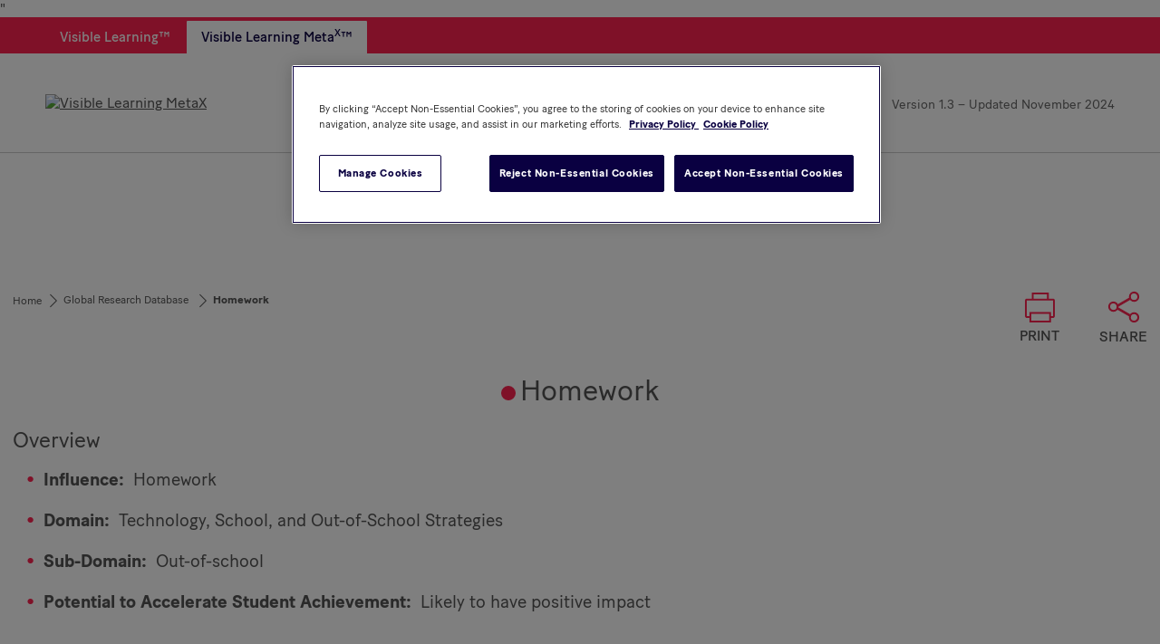

--- FILE ---
content_type: text/html; charset=utf-8
request_url: https://www.visiblelearningmetax.com/influences/view/homework
body_size: 6634
content:
<!DOCTYPE html>
<html>
<head>
    <meta charset="utf-8">
    <meta http-equiv="x-ua-compatible" content="ie=edge">
    <meta name="viewport" content="width=device-width, initial-scale=1.0">
    <title>Visible Learning - Homework Details</title>

    <link href="//kendo.cdn.telerik.com/2019.2.514/styles/kendo.common.min.css" rel="stylesheet" crossorigin="anonymous" />
<link href="//kendo.cdn.telerik.com/2019.2.514/styles/kendo.default.min.css" rel="stylesheet" crossorigin="anonymous" />
<link href="//kendo.cdn.telerik.com/2019.2.514/styles/kendo.default.mobile.min.css" rel="stylesheet" crossorigin="anonymous" />
<link href="https://fonts.googleapis.com/css?family=Montserrat:400,500,600" rel="stylesheet">
    <link rel="stylesheet" href="https://use.fontawesome.com/releases/v5.8.1/css/all.css" integrity="sha384-50oBUHEmvpQ+1lW4y57PTFmhCaXp0ML5d60M1M7uH2+nqUivzIebhndOJK28anvf" crossorigin="anonymous" />

    
    <link rel="stylesheet" href="https://use.fontawesome.com/releases/v5.8.1/css/all.css" integrity="sha384-50oBUHEmvpQ+1lW4y57PTFmhCaXp0ML5d60M1M7uH2+nqUivzIebhndOJK28anvf" crossorigin="anonymous" />"
    <link href="/lib/share-bar/css/jquery-social-share-bar.css" rel="stylesheet" />


    <link media="all" rel="stylesheet" href="/css/main.min.css">
<link rel="stylesheet" href="/css/site.min.css" />
    
<!-- Global site tag (gtag.js) - Google Analytics -->
<script type="text/javascript">
    window.dataLayer = window.dataLayer || [];
</script>
<!-- Google Tag Manager -->
<script>
    (function (w, d, s, l, i) {
        w[l] = w[l] || []; w[l].push({
            'gtm.start':
                new Date().getTime(), event: 'gtm.js'
        }); var f = d.getElementsByTagName(s)[0],
            j = d.createElement(s), dl = l != 'dataLayer' ? '&l=' + l : ''; j.async = true; j.src =
                'https://www.googletagmanager.com/gtm.js?id=' + i + dl; f.parentNode.insertBefore(j, f);
    })(window, document, 'script', 'dataLayer', 'GTM-M6X9TBML');</script>
<!-- End Google Tag Manager -->
<!--OneTrust-->
<script src="https://cdn-ukwest.onetrust.com/scripttemplates/otSDKStub.js" type="text/javascript" charset="UTF-8" data-domain-script="0191c178-20da-7b69-b561-d0b582e943e4"></script>

<!--Run Script (the contents of this function ensures that cookies are removed if consent is withdrawn)-->
<script type="text/javascript">
    function OptanonWrapper() {
        // Get initial OnetrustActiveGroups ids
        if (typeof OptanonWrapperCount == "undefined") {
            otGetInitialGrps();
        }

        //Delete cookies
        otDeleteCookie(otIniGrps);

        // Assign OnetrustActiveGroups to custom variable
        function otGetInitialGrps() {
            OptanonWrapperCount = '';
            otIniGrps = OnetrustActiveGroups;
            // console.log("otGetInitialGrps", otIniGrps)
        }

        function otDeleteCookie(iniOptGrpId) {
            var otDomainGrps = JSON.parse(JSON.stringify(Optanon.GetDomainData().Groups));
            var otDeletedGrpIds = otGetInactiveId(iniOptGrpId, OnetrustActiveGroups);
            if (otDeletedGrpIds.length != 0 && otDomainGrps.length != 0) {
                for (var i = 0; i < otDomainGrps.length; i++) {
                    //Check if CustomGroupId matches
                    if (otDomainGrps[i]['CustomGroupId'] != '' && otDeletedGrpIds.includes(otDomainGrps[i]['CustomGroupId'])) {
                        for (var j = 0; j < otDomainGrps[i]['Cookies'].length; j++) {
                            // console.log("otDeleteCookie",otDomainGrps[i]['Cookies'][j]['Name'])
                            //Delete cookie
                            eraseCookie(otDomainGrps[i]['Cookies'][j]['Name']);
                        }
                    }

                    //Check if Hostid matches
                    if (otDomainGrps[i]['Hosts'].length != 0) {
                        for (var j = 0; j < otDomainGrps[i]['Hosts'].length; j++) {
                            //Check if HostId presents in the deleted list and cookie array is not blank
                            if (otDeletedGrpIds.includes(otDomainGrps[i]['Hosts'][j]['HostId']) && otDomainGrps[i]['Hosts'][j]['Cookies'].length != 0) {
                                for (var k = 0; k < otDomainGrps[i]['Hosts'][j]['Cookies'].length; k++) {
                                    //Delete cookie
                                    eraseCookie(otDomainGrps[i]['Hosts'][j]['Cookies'][k]['Name']);
                                }
                            }
                        }
                    }

                }
            }
            otGetInitialGrps(); //Reassign new group ids
        }

        //Get inactive ids
        function otGetInactiveId(customIniId, otActiveGrp) {
            //Initial OnetrustActiveGroups
            // console.log("otGetInactiveId",customIniId)
            customIniId = customIniId.split(",");
            customIniId = customIniId.filter(Boolean);

            //After action OnetrustActiveGroups
            otActiveGrp = otActiveGrp.split(",");
            otActiveGrp = otActiveGrp.filter(Boolean);

            var result = [];
            for (var i = 0; i < customIniId.length; i++) {
                if (otActiveGrp.indexOf(customIniId[i]) <= -1) {
                    result.push(customIniId[i]);
                }
            }
            return result;
        }

        //Delete cookie
        function eraseCookie(name) {
            //Delete root path cookies
            domainName = window.location.hostname;
            document.cookie = name + '=; Max-Age=-99999999; Path=/;Domain=' + domainName;
            document.cookie = name + '=; Max-Age=-99999999; Path=/;';

            //Delete LSO incase LSO being used, cna be commented out.
            localStorage.removeItem(name);

            //Check for the current path of the page
            pathArray = window.location.pathname.split('/');
            //Loop through path hierarchy and delete potential cookies at each path.
            for (var i = 0; i < pathArray.length; i++) {
                if (pathArray[i]) {
                    //Build the path string from the Path Array e.g /site/login
                    var currentPath = pathArray.slice(0, i + 1).join('/');
                    document.cookie = name + '=; Max-Age=-99999999; Path=' + currentPath + ';Domain=' + domainName;
                    document.cookie = name + '=; Max-Age=-99999999; Path=' + currentPath + ';';
                    //Maybe path has a trailing slash!
                    document.cookie = name + '=; Max-Age=-99999999; Path=' + currentPath + '/;Domain=' + domainName;
                    document.cookie = name + '=; Max-Age=-99999999; Path=' + currentPath + '/;';


                }
            }

        }
    }
</script>
<!--End OneTrust-->

    <script type="text/plain" class="optanon-category-C0002">
        (function(w,o,n,d,e,r,ing) {
            window.wondering = function(){W._q.push(arguments)}
            var W = window.wondering; W.wonderingID = n; W.env = o; W._q = [];
            s=w.createElement('script');
            s.async=!0;s.src=o+'?wid='+W.wonderingID;
            f=w.getElementsByTagName('script')[0];
            f.parentNode.insertBefore(s, f);
        })(document, 'https://cdn.wondering.com/wondering.js', '91e13f32641a498e9b7f189b57252b46');
    </script>
</head>
<body>
    <!-- Google Tag Manager (noscript) -->
    <noscript>
        <iframe src="https://www.googletagmanager.com/ns.html?id=GTM-M6X9TBML"
                height="0" width="0" style="display:none;visibility:hidden"></iframe>
    </noscript>
    <!-- End Google Tag Manager (noscript) -->
    <div id="load-cover">
        <div id="load-spinner">
            <div></div>
            <div></div>
        </div>
    </div>
    <noscript>
        <div>Javascript must be enabled for the correct page display</div>
    </noscript>
    <a class="accessibility" href="#content">Skip to Content</a>
    <div id="top-wrapper"></div>
    <div class="wrapper" id="wrapper">
        
<header class="header">
	<div class="header-upper">
		<div class="container">
			<a class="tab" href="https://www.visiblelearning.com/">Visible Learning™</a>
			<div class="tab tab-active">Visible Learning Meta<sup>X</sup>™</div>
		</div>
	</div>
	<div class="header-lower">
		<div class="container">
			<div class="logo">
				<a href="/" class="">
					<img src="images/VLMetaXLogo.svg" alt="Visible Learning MetaX">
				</a>
			</div>
			<div class="version">Version 1.3 – Updated November 2024</div>
		</div>
	</div>
</header>

        <div class="main" id="content" role="main">
            
    
<section class="navigation-area">
    <div class="vl-container">
        <ul class="breadcrumbs">
            <li class="mobile-visible">
                <a href="/">Home</a>
            </li>
            <li class="mobile-visible">
                <a href="/Influences">Global Research Database</a>
            </li>
            <li class="current mobile-visible">
                <a href="javascript:void(0):">Homework</a>
            </li>
        </ul>
        <ul class="settings-list">
            <li>
                <a href="javascript:void(0);" onclick="window.print();">
                    <img class="icon-print" src="/images/icon-14.svg" alt="icon print">
                    <span class="text">PRINT</span>
                </a>
            </li>
            <li>
                <a href="javascript:void(0);" onclick="$('.share-icon-holder').slideToggle();">
                    <img class="icon-share" src="/images/icon-15.svg" alt="icon share">
                    <span class="text">SHARE</span>
                </a>
            </li>
        </ul>
    </div>
    <div class="vl-container share-container">
        <div id="share-bar" class="share-icon-holder"></div>
    </div>
</section>


<section class="main-content">
    <div class="heading-box">
        <div class="vl-container flex-heading">
            <h1 class="heading-border with-decor">Homework</h1>
            
        </div>
    </div>

    <div class="vl-container">
        <div class="content-container">
            <h2 class="description-list-header list-header">Overview</h2>
            <ul class="description-list">
                <li class="description-list-item green">
                    <span class="description-list-label">Influence:</span>
                    <span class="description-list-value">Homework</span>
                </li>
                <li class="description-list-item green">
                    <span class="description-list-label">Domain:</span>
                    <span class="description-list-value">Technology, School, and Out-of-School Strategies</span>
                </li>
                <li class="description-list-item green">
                    <span class="description-list-label">Sub-Domain:</span>
                    <span class="description-list-value">Out-of-school</span>
                </li>
                    <li class="description-list-item green">
                        <span class="description-list-label">Potential to Accelerate Student Achievement:</span>
                        <span class="description-list-value">Likely to have positive impact</span>
                    </li>
            </ul>
            <h2 class="description-list-header  list-header">Evidence</h2>
            <ul class="description-list">
                <li class="description-list-item green">
                    <span class="description-list-label">Number of meta-analyses:</span>
                    <span class="description-list-value">10</span>
                </li>
                <li class="description-list-item green">
                    <span class="description-list-label">Number of studies:</span>
                    <span class="description-list-value">277</span>
                </li>
                <li class="description-list-item green">
                    <span class="description-list-label">Number of students:</span>
                    <span class="description-list-value">331,574</span>
                </li>
                <li class="description-list-item green">
                    <span class="description-list-label">Number of effects:</span>
                    <span class="description-list-value">446</span>
                </li>
                <li class="description-list-item green">
                    <span class="description-list-label">Weighted mean effect size:</span>
                    <span class="description-list-value">0.29</span>
                </li>
                <li class="description-list-item green">
                    <span class="description-list-label">Robustness index:</span>
                    <span class="description-list-value">4</span>
                </li>
            </ul>
            <div class="grey-out">
                <h2 class="description-list-header list-header">Meta-Analyses</h2>
                    <div class="description-table-holder table-holder">
                        <table class="description-table main-table">
                            <caption>Meta-Analyses</caption>
                            <tr>
                                <th id="header1">Journal Title</th>
                                <th id="header2">Author</th>
                                <th id="header3">First Author's Country</th>
                                <th id="header4">Article Name</th>
                                <th id="header5">Year Published</th>
                                <th id="header6">Variable</th>
                                <th id="header7">Number of Studies</th>
                                <th id="header8">Number of Students</th>
                                <th id="header9">Number of Effects</th>
                                <th id="header10">Effect Size</th>
                            </tr>
                                <tr>
                                    <td headers="header1">Journal of Educational Research</td>
                                    <td headers="header2">Paschal, Weinstein, &amp; Walberg</td>
                                    <td headers="header3">USA</td>
                                    <td headers="header4">The effects of homework on learning: A quantitative synthesis</td>
                                    <td headers="header5" class="center">1984</td>
                                    <td headers="header6">Homework on learning</td>
                                    <td headers="header7" class="number center">15</td>
                                    <td headers="header8" class="number center">0</td>
                                    <td headers="header9" class="number center">81</td>
                                    <td headers="header10" class="number center">0.36</td>
                                </tr>
                                <tr>
                                    <td headers="header1">Educational Leadership</td>
                                    <td headers="header2">Cooper </td>
                                    <td headers="header3">USA</td>
                                    <td headers="header4">Synthesis of Research on Homework</td>
                                    <td headers="header5" class="center">1989</td>
                                    <td headers="header6">Homework on achievement</td>
                                    <td headers="header7" class="number center">20</td>
                                    <td headers="header8" class="number center">2,154</td>
                                    <td headers="header9" class="number center">20</td>
                                    <td headers="header10" class="number center">0.21</td>
                                </tr>
                                <tr>
                                    <td headers="header1">Dissertation</td>
                                    <td headers="header2">DeBaz</td>
                                    <td headers="header3">USA</td>
                                    <td headers="header4">A meta-analysis of the relationship between students&#x27; characteristics and achievement and attitudes toward science</td>
                                    <td headers="header5" class="center">1994</td>
                                    <td headers="header6">Homework in science</td>
                                    <td headers="header7" class="number center">77</td>
                                    <td headers="header8" class="number center">41,828</td>
                                    <td headers="header9" class="number center">77</td>
                                    <td headers="header10" class="number center">0.39</td>
                                </tr>
                                <tr>
                                    <td headers="header1">Research/Practice</td>
                                    <td headers="header2">Cooper</td>
                                    <td headers="header3">USA</td>
                                    <td headers="header4">Homework research and policy: A review of the literature</td>
                                    <td headers="header5" class="center">1994</td>
                                    <td headers="header6">Homework on learning</td>
                                    <td headers="header7" class="number center">17</td>
                                    <td headers="header8" class="number center">3,300</td>
                                    <td headers="header9" class="number center">48</td>
                                    <td headers="header10" class="number center">0.21</td>
                                </tr>
                                <tr>
                                    <td headers="header1">Review of Educational Research</td>
                                    <td headers="header2">Cooper, Robinson, &amp; Patall</td>
                                    <td headers="header3">USA</td>
                                    <td headers="header4">Does Homework Improve Academic Achievement? A Synthesis of Research 1987-2003</td>
                                    <td headers="header5" class="center">2006</td>
                                    <td headers="header6">Homework from studies 1987-2004</td>
                                    <td headers="header7" class="number center">32</td>
                                    <td headers="header8" class="number center">58,000</td>
                                    <td headers="header9" class="number center">69</td>
                                    <td headers="header10" class="number center">0.28</td>
                                </tr>
                                <tr>
                                    <td headers="header1">Educational Research Review</td>
                                    <td headers="header2">Fan, Xu, Cai, He, &amp; Fan</td>
                                    <td headers="header3">China</td>
                                    <td headers="header4">Homework and students&#x27; achievement in math and science: A 30-year meta-analysis, 1986&#x2013;2015.</td>
                                    <td headers="header5" class="center">2017</td>
                                    <td headers="header6">Homework</td>
                                    <td headers="header7" class="number center">28</td>
                                    <td headers="header8" class="number center">0</td>
                                    <td headers="header9" class="number center">61</td>
                                    <td headers="header10" class="number center">0.45</td>
                                </tr>
                                <tr>
                                    <td headers="header1">Issues in Educational Research</td>
                                    <td headers="header2">Bas, Senturk, &amp; Cigerci</td>
                                    <td headers="header3">Turkey</td>
                                    <td headers="header4">Homework and Academic Achievement: A Meta-Analytic Review of Research</td>
                                    <td headers="header5" class="center">2017</td>
                                    <td headers="header6">Homework on achievement</td>
                                    <td headers="header7" class="number center">11</td>
                                    <td headers="header8" class="number center">862</td>
                                    <td headers="header9" class="number center">11</td>
                                    <td headers="header10" class="number center">0.23</td>
                                </tr>
                                <tr>
                                    <td headers="header1">Report</td>
                                    <td headers="header2">Scheerens, Hendriks, Luyten, Sleegers, &amp; Cees</td>
                                    <td headers="header3">Netherlands</td>
                                    <td headers="header4">Productive time in education. A review of the effectiveness of teaching time at school, homework and extended time outside school hours</td>
                                    <td headers="header5" class="center">2013</td>
                                    <td headers="header6">Homework on achievement</td>
                                    <td headers="header7" class="number center">17</td>
                                    <td headers="header8" class="number center">0</td>
                                    <td headers="header9" class="number center">19</td>
                                    <td headers="header10" class="number center">0.09</td>
                                </tr>
                                <tr>
                                    <td headers="header1">Educational Psychology</td>
                                    <td headers="header2">Ozyildirim</td>
                                    <td headers="header3">Turkey</td>
                                    <td headers="header4">Time Spent on Homework and Academic Achievement: A Meta-analysis Study Related to Results of TIMSS.</td>
                                    <td headers="header5" class="center">2021</td>
                                    <td headers="header6">Homework time</td>
                                    <td headers="header7" class="number center">48</td>
                                    <td headers="header8" class="number center">225,430</td>
                                    <td headers="header9" class="number center">48</td>
                                    <td headers="header10" class="number center">0.19</td>
                                </tr>
                                <tr>
                                    <td headers="header1">Conference paper</td>
                                    <td headers="header2">Kwon, Majzun, &amp; Altinsoy</td>
                                    <td headers="header3">USA</td>
                                    <td headers="header4">The effect of online homework on students&#x27; mathematics performance: A meta-analysis</td>
                                    <td headers="header5" class="center">2021</td>
                                    <td headers="header6">Homework on achievement</td>
                                    <td headers="header7" class="number center">12</td>
                                    <td headers="header8" class="number center">0</td>
                                    <td headers="header9" class="number center">12</td>
                                    <td headers="header10" class="number center">0.23</td>
                                </tr>
                            <tr>
                                <td colspan="6" class="number right upper-case bold">TOTAL/AVERAGE</td>
                                <td class="number center bold">277</td>
                                <td class="number center bold">331,574</td>
                                <td class="number center bold">446</td>
                                <td class="number center bold">0.26</td>
                        </table>
                    </div>
            </div>
        </div>
    </div>
</section>
        </div>
        <footer class="footer">
    <div class="vl-container">
        <p>© Corwin Visible Learning Plus, All Rights Reserved.</p>
        <p class="submit-question bottom">
            <a href="/terms_and_conditions">Terms and Conditions</a>
        </p>
        <p class="submit-question bottom">
            <a href="mailto:visiblelearningmetax@corwin.com?subject=Question%20or%20Comment">Email a Meta<sup>X&trade;</sup> Question or Correction</a>
        </p>
        <ul class="social-networks">
            <li>
                <a target="_blank" href="https://www.facebook.com/visiblelearning/">
                    <img src="/images/social-icon-1.svg" alt="facebook icon">
                </a>
            </li>
            <li>
                <a target="_blank" href="https://twitter.com/VisibleLearning">
                    <img src="/images/social-icon-2.svg" alt="twitter icon">
                </a>
            </li>
            <li>
                <a target="_blank" href="https://www.youtube.com/watch?v=2jRpyU3f6aU&amp;list=PL6-HcJKsXgYHt6529jZP8Y_S28nFc9L6K
">
                    <img src="/images/social-icon-3.svg" alt="youtube icon">
                </a>
            </li>
        </ul>
    </div>

</footer>
    </div>
    
    <script src="https://code.jquery.com/jquery-3.5.0.min.js"
        crossorigin="anonymous">
</script>

    <script src="//kendo.cdn.telerik.com/2019.2.514/js/kendo.all.min.js"></script>


    
    <script src="/lib/share-bar/js/jquery-social-share-bar.js"></script>
<script>
    jQuery(document).ready(function ($) {
        setTimeout(function () { $(".share-icon-holder").share({ theme: 'square'}); }, 1000);
    });
</script>


    

    <script src="/js/vender/jquery.main.min.js?v=cjvcuyGj-WJAiNLtJRlCoIql7TNO3dImYJfM1Tl2UQw"></script>
    <script src="/js/site.min.js?v=iT2s1Q9XCnAdiD9HF0tq1pMo_Pb0rqkFXdR4HOnfSsc"></script>

<script>
    $(function () {
        site.waitSpinnerOff();
    })
</script>

    <a class="accessibility" href="#top-wrapper">Back to top</a>
</body>
</html>


--- FILE ---
content_type: text/css
request_url: https://www.visiblelearningmetax.com/lib/share-bar/css/jquery-social-share-bar.css
body_size: 879
content:
/*#share-bar {
    width: 100%;
    display: flex;
    justify-content: flex-end
}*/

.sharing-providers {
  list-style-type: none;
  display:flex;
  padding: 0;
  margin: 0;
}
    .sharing-providers > li {
        display: block;
        text-align: center;
        width: 35px;
        height: 35px;
        padding: 0;
        margin: 0;
        background: #777777;
        transition: 0.5s all;
        margin: 4px;
    }
        .left .sharing-providers > li:last-of-type {
            margin-right: 0;
        }
        .right .sharing-providers > li:last-of-type {
            margin-left: 0;
        }
  .sharing-providers.circle > li {
  border-radius: 50%;
  margin: 4px;
}
/*#share-bar.left {
 left: 0;
}*/
#share-bar.left .sharing-providers > li {
 margin-left: 0;
}
/*#share-bar.right {
 right: 0;
}*/
#share-bar.right .sharing-providers > li {
 margin-right: 0;
}

.sharing-providers > li > a {
  text-decoration: none !important;
  font-family: 'FontAwesome';
  width: 35px;
  height: 35px;
  line-height: 35px;
  display: block;
}
.sharing-providers.circle > li > a {
  border-radius: 50%;
}
.sharing-providers > li > a {
  color: white;
  font-size: 20px;
}
.sharing-providers > li > a,
.sharing-providers > li > a:hover {
  text-decoration: none;
}

@media (min-width: 1024px) {
    #share-bar.animate .sharing-providers > li:hover {
        transform: translateY(5px) !important;
    }
}
    /*#share-bar.right.animate .sharing-providers > li:hover {
  transform: translateX(-5px);
}*/

    .sharing-providers > li.facebook:hover {
        background: #4267B2;
    }

    .sharing-providers > li.googleplus:hover {
        background: #d14836;
    }

    .sharing-providers > li.twitter:hover {
        background: #1DA1F2;
    }

    .sharing-providers > li.linkedin:hover {
        background: #2977c9;
    }

    .sharing-providers > li.tumblr:hover {
        background: #2c4762;
    }

    .sharing-providers > li.digg:hover {
        background: #333333;
    }

    .sharing-providers > li.reddit:hover {
        background: #5f99cf;
    }

    .sharing-providers > li.pinterest:hover {
        background: #cb2027;
    }

    .sharing-providers > li.stumbleupon:hover {
        background: #EB4924;
    }

    .sharing-providers > li.email:hover {
        background: #74b23b;
    }

    /*@media (max-width: 680px) {
  #share-bar {
    bottom: 0;
    top: auto;
    transform: translate(-50%, 0);
    left: 50% !important;
    right: auto;
    background: white;
    width: 100%;
    text-align: center;
    padding: 8px;
  }
  #share-bar .sharing-providers > li {
    display: inline-block;
  }
  #share-bar.animate .sharing-providers > li:hover {
    transform: translateX(0px) !important;
    transform: translateY(-5px) !important;
  }
}*/

--- FILE ---
content_type: text/css
request_url: https://www.visiblelearningmetax.com/css/main.min.css
body_size: 10858
content:
@font-face{font-family:'BatonNouveau';src:url("../fonts/BatonNouveauWeb-Bold.woff") format("woff2"),url("../fonts/BatonNouveauWeb-Bold.woff") format("woff");font-weight:700;font-style:normal}@font-face{font-family:'BatonNouveau';src:url("../fonts/BatonNouveauWeb-BoldItalic.woff2") format("woff2"),url("../fonts/BatonNouveauWeb-BoldItalic.woff") format("woff");font-weight:700;font-style:italic}@font-face{font-family:'BatonNouveau';src:url("../fonts/BatonNouveauWeb-Book.woff2") format("woff2"),url("../fonts/BatonNouveauWeb-Book.woff") format("woff");font-weight:450;font-style:normal}@font-face{font-family:'BatonNouveau';src:url("../fonts/BatonNouveauWeb-BookItalic.woff2") format("woff2"),url("../fonts/BatonNouveauWeb-BookItalic.woff") format("woff");font-weight:450;font-style:italic}@font-face{font-family:'BatonNouveau';src:url("../fonts/BatonNouveauWeb-Regular.woff2") format("woff2"),url("../fonts/BatonNouveauWeb-Regular.woff") format("woff");font-weight:400;font-style:normal}@font-face{font-family:'BatonNouveau';src:url("../fonts/BatonNouveauWeb-RegularItalic.woff2") format("woff2"),url("../fonts/BatonNouveauWeb-RegularItalic.woff") format("woff");font-weight:400;font-style:italic}
/*! normalize.css v3.0.3 | MIT License | github.com/necolas/normalize.css */
html{font-family:BatonNouveau,system-ui,-apple-system,"Segoe UI",Roboto,"Helvetica Neue","Noto Sans","Liberation Sans",Arial,sans-serif,"Apple Color Emoji","Segoe UI Emoji","Segoe UI Symbol","Noto Color Emoji";-ms-text-size-adjust:100%;-webkit-text-size-adjust:100%}body{margin:0}article,aside,details,figcaption,figure,footer,header,hgroup,main,menu,nav,section,summary{display:block}audio,canvas,progress,video{display:inline-block;vertical-align:baseline}audio:not([controls]){display:none;height:0}[hidden],template{display:none}a{background-color:transparent}a:active,a:hover{outline:0}abbr[title]{border-bottom:1px dotted}b,strong{font-weight:bold}dfn{font-style:italic}h1{font-size:2em;margin:.67em 0}mark{background:#ff0;color:#000}small{font-size:80%}sub,sup{font-size:75%;line-height:0;position:relative;vertical-align:baseline}sup{top:-.5em}sub{bottom:-.25em}img{border:0}svg:not(:root){overflow:hidden}figure{margin:1em 40px}hr{box-sizing:content-box;height:0}pre{overflow:auto}code,kbd,pre,samp{font-family:monospace,monospace;font-size:1em}button,input,optgroup,select,textarea{color:inherit;font:inherit;margin:0}button{overflow:visible}button,select{text-transform:none}button,html input[type="button"],input[type="reset"],input[type="submit"]{-webkit-appearance:button;cursor:pointer}button[disabled],html input[disabled]{cursor:default}button::-moz-focus-inner,input::-moz-focus-inner{border:0;padding:0}input{line-height:normal}input[type="checkbox"],input[type="radio"]{box-sizing:border-box;padding:0}input[type="number"]::-webkit-inner-spin-button,input[type="number"]::-webkit-outer-spin-button{height:auto}input[type="search"]{-webkit-appearance:textfield;box-sizing:content-box}input[type="search"]::-webkit-search-cancel-button,input[type="search"]::-webkit-search-decoration{-webkit-appearance:none}fieldset{border:1px solid #c0c0c0;margin:0 2px;padding:.35em .625em .75em}legend{border:0;padding:0}textarea{overflow:auto}optgroup{font-weight:bold}table{border-collapse:collapse;border-spacing:0}td,th{padding:0}@font-face{font-family:'icomoon';src:url("../icons/icomoon.eot?fuhxw4");src:url("../icons/icomoon.eot?fuhxw4#iefix") format("embedded-opentype"),url("../icons/icomoon.ttf?fuhxw4") format("truetype"),url("../icons/icomoon.woff?fuhxw4") format("woff"),url("../icons/icomoon.svg?fuhxw4#icomoon") format("svg");font-weight:normal;font-style:normal}[class^="icon-"],[class*=" icon-"]{font-family:'icomoon' !important;speak:none;font-style:normal;font-weight:normal;font-variant:normal;text-transform:none;line-height:1;-webkit-font-smoothing:antialiased;-moz-osx-font-smoothing:grayscale}.icon-icon-arrow:before{content:""}.icon-icon-check:before{content:"";color:#74b23b}ul{margin:0;padding:0;list-style:none}.clearfix:after{content:'';display:block;clear:both}.ellipsis{white-space:nowrap;text-overflow:ellipsis;overflow:hidden}html{box-sizing:border-box}*,*:before,*:after{box-sizing:inherit}*{max-height:1000000px}body{color:#555;background:#fff;font-family:'BatonNouveau',sans-serif;min-width:320px;-webkit-font-smoothing:antialiased;-moz-osx-font-smoothing:grayscale}img{max-width:100%;height:auto;vertical-align:top}a:focus,button:focus,.k-checkbox-label:focus,.k-checkbox input[type="checkbox"]:focus,input:focus{outline:1px dashed #ff2350;outline-offset:3px}a:focus+label,button:focus+label,.k-checkbox-label:focus+label,.k-checkbox input[type="checkbox"]:focus+label,input:focus+label{outline:1px dashed #ff2350;outline-offset:3px}.k-slider .k-draghandle.k-state-focused,.k-slider .k-draghandle.k-state-selected{outline:none;box-shadow:0 0 0 3px #ff2350 !important}.k-draghandle{outline:none}.k-draghandle:focus{outline:none}.grid-holder .k-grid-header .k-header>.k-link:focus{outline:1px dashed #ff2350;outline-offset:-3px}.gm-style img{max-width:none}h1,.h1,h2,.h2,h3,.h3,h4,.h4,h5,.h5,h6,.h6,.h{font-family:inherit;font-weight:normal;margin:0 0 .5em;color:inherit}h1,.h1{font-size:28px;line-height:32px;margin:0 0 26px}@media(min-width:768px){h1,.h1{font-size:32px;margin:0 0 75px}}@media(min-width:1024px){h1,.h1{margin:0 0 50px}}h2,.h2{font-size:24px;line-height:36px;margin:0 0 26px}@media(min-width:768px){h2,.h2{margin:0 0 37px}}h3,.h3{font-size:20px;font-weight:500;text-transform:none}@media(min-width:1024px){h3,.h3{margin:0 0 22px}}h4,.h4{font-size:14px}@media(min-width:1024px){h4,.h4{font-size:16px;line-height:24px}}h5,.h5{font-size:13px}h6,.h6{font-size:12px}p{margin:0 0 1em}@media(min-width:1024px){p{font-size:16px}}a{color:#555;transition:color .3s}a:hover,a:focus{text-decoration:none;color:#ff2350}form,fieldset{margin:0;padding:0;border-style:none}input[type='text'],input[type='tel'],input[type='email'],input[type='search'],input[type='password'],textarea{-webkit-appearance:none;-webkit-border-radius:0;box-sizing:border-box;border:1px solid #ddd;padding:.4em .7em}input[type='text']:focus,input[type='tel']:focus,input[type='email']:focus,input[type='search']:focus,input[type='password']:focus,textarea:focus{border-color:#555}input[type='text']::-webkit-input-placeholder,input[type='tel']::-webkit-input-placeholder,input[type='email']::-webkit-input-placeholder,input[type='search']::-webkit-input-placeholder,input[type='password']::-webkit-input-placeholder,textarea::-webkit-input-placeholder{color:#ddd}input[type='text']::-moz-placeholder,input[type='tel']::-moz-placeholder,input[type='email']::-moz-placeholder,input[type='search']::-moz-placeholder,input[type='password']::-moz-placeholder,textarea::-moz-placeholder{opacity:1;color:#ddd}input[type='text']:-moz-placeholder,input[type='tel']:-moz-placeholder,input[type='email']:-moz-placeholder,input[type='search']:-moz-placeholder,input[type='password']:-moz-placeholder,textarea:-moz-placeholder{color:#ddd}input[type='text']:-ms-input-placeholder,input[type='tel']:-ms-input-placeholder,input[type='email']:-ms-input-placeholder,input[type='search']:-ms-input-placeholder,input[type='password']:-ms-input-placeholder,textarea:-ms-input-placeholder{color:#ddd}input[type='text'].placeholder,input[type='tel'].placeholder,input[type='email'].placeholder,input[type='search'].placeholder,input[type='password'].placeholder,textarea.placeholder{color:#ddd}select{-webkit-border-radius:0}textarea{resize:vertical;vertical-align:top}button,input[type='button'],input[type='reset'],input[type='file'],input[type='submit']{-webkit-appearance:none;-webkit-border-radius:0;cursor:pointer}.wrapper{overflow:hidden}.vl-container{max-width:1300px;margin:0 auto;padding:0 12px}@media(min-width:768px){.vl-container{padding:0 24px}}@media(min-width:1200px){.vl-container{padding:0 14px}}.vl-container.flex-heading{display:flex !important;flex-direction:column !important;align-items:center !important}.main-content{padding:24px 0 0}@media(min-width:768px){.main-content{padding:15px 0}}@media(min-width:1024px){.main-content{padding:34px 0}}@media(min-width:1024px){.main-content .vl-container{display:flex;align-items:flex-start;justify-content:space-between}}.main-content .heading-box{padding:0;text-align:center;margin:-4px 0 0}@media(min-width:768px){.main-content .heading-box{margin:0;padding:18px 0 0}}@media(min-width:1024px){.main-content .heading-box{padding:0}.main-content .heading-box.with-sidebar h1{padding-left:270px}.main-content .heading-box.with-sidebar h1:after{width:calc(75% - 270px);left:calc(50% + 135px)}}.main-content .heading-box .vl-container{justify-content:center}.main-content .heading-box h1{margin:0 0 30px}@media(min-width:768px){.main-content .heading-box h1{margin:0 0 29px}}@media(min-width:1024px){.main-content .heading-box h1{margin:0 0 21px}}@media(min-width:1024px){.content{padding:0 0 0 3px;width:73%}}@media(min-width:1200px){.content{width:75%}}.wrap-holder{max-width:1300px;margin:0 auto}@media(min-width:1024px){.wrap-holder{display:flex;align-items:center;justify-content:space-between}}header{position:fixed;top:0;left:0;width:100%;z-index:100}header .tabs-container{max-width:1324px;display:flex;margin:auto}.main{padding-top:130px}.logo-panel{display:flex;align-items:center;justify-content:space-between}.logo-panel .menu-opener{display:block;background:none;border:none;padding:0}@media(min-width:1024px){.logo-panel .menu-opener{display:none}}.logo-panel .menu-opener .decor{display:block;width:24px;height:2px;border-radius:2px;background:#555;margin:0 0 7px}.logo-panel .menu-opener .decor:nth-child(2){width:19px}.logo-panel .menu-opener .decor:last-child{margin:0}.logo-panel .logo{margin:-2px 0 0}@media(min-width:320px){.logo-panel .logo img{width:300px}}@media(min-width:480px){.logo-panel .logo img{width:350px}}@media(min-width:768px){.logo-panel .logo img{width:391px}}.menu-holder{position:relative;margin:0 auto;text-align:center;padding:0 12px}@media(min-width:1024px){.menu-holder{margin:0}}.menu-holder.k-rpanel-expanded{margin:30px auto 0}.menu-holder .label{font-size:16px;font-weight:500;text-transform:uppercase}.main-nav{font-size:16px;text-align:left}.k-header{border-color:transparent;background-color:#fff}.k-link{background:#fff;color:#555}.k-link.k-hover{color:#555}.k-link.k-state-focused{box-shadow:none}.k-panelbar>.k-item>.k-link{border-color:transparent;border-top:1px solid #ddd;padding:10px 5px 5px}.k-panelbar>li.k-state-default .k-link.k-state-selected{color:#555}.k-panelbar-collapse.k-icon,.k-panelbar-expand.k-icon{right:5px;margin-top:-8px}.k-item{border:none;border-top:1px solid #ddd;border-bottom:1px solid #ddd}.k-panelbar>li>.k-state-selected{color:#555 !important}.k-panelbar .k-content,.k-panelbar .k-item,.k-panelbar .k-panel{border-color:transparent}.k-content .k-widget{width:95%}@media(min-width:768px){.k-content .k-widget{width:95%}}@media(min-width:1024px){.k-content .k-widget{width:100% !important}}.k-slider-horizontal .k-slider-track{display:flex;justify-content:space-between;height:2px;margin:-2px auto 0}.k-slider-horizontal .k-slider-selection{height:2px;background-color:#ff2350;margin:-1px auto 0}.k-slider .k-draghandle{display:block;position:absolute;top:50%;transform:translateY(-50%);width:18px;height:18px;background-color:#fff;border-color:#ff2350 !important;border-width:2px;border-radius:50%;overflow:visible}.k-slider .k-draghandle.k-state-focused,.k-slider .k-draghandle.k-state-selected{box-shadow:none;background-color:#fff}.k-slider .k-draghandle.k-state-focused:hover,.k-slider .k-draghandle.k-state-selected:hover{background:#fff}.k-slider .k-draghandle:after,.k-slider .k-draghandle:before{top:75%;left:50%;border:solid transparent;content:" ";height:0;width:0;position:absolute;pointer-events:none}@media(min-width:1024px){.k-slider .k-draghandle:after,.k-slider .k-draghandle:before{top:68%}}.k-slider .k-draghandle:after{top:94%;border-color:rgba(136,183,213,0);border-bottom-color:#fff;border-width:6px;margin-left:-6px}@media(min-width:1024px){.k-slider .k-draghandle:after{top:84%}}.k-slider .k-draghandle:before{border-color:rgba(194,225,245,0);border-bottom-color:#979797;border-width:8px;margin-left:-8px}.k-checkbox-label{padding-left:27px;font-weight:normal}.k-checkbox-label:before{content:'';font-family:'Font Awesome 5 Free';font-weight:900;font-size:18px;top:50%;transform:translateY(-50%);width:20px;height:20px;border-width:1px;border-color:#888;border-radius:2px;color:#ff2350;line-height:18px}.k-checkbox:checked+.k-checkbox-label:before{content:"";color:#ff2350;width:20px;height:20px;border-width:1px;border-color:#888;border-radius:2px}.k-primary{min-width:144px;background:#0a0041;border:none;border-radius:2px;padding:10px;transition:background .3s}.k-primary:hover{background:#02000e}.btn-default{display:inline-block;vertical-align:middle;min-width:144px;font-size:12px;font-weight:600;border-radius:2px;border:1px solid #007d8c;background:none;color:#007d8c;text-transform:uppercase;padding:8px 10px;transition:color .3s,background .3s}.btn-default:hover{color:#fff;background:#007d8c}.btn-default.js-close{background:#0a0041;color:#fff;padding:12px 10px}@media(min-width:768px){.btn-default.js-close{padding:10px;min-width:232px;font-size:14px}}.btn-default.js-close:hover{background:#fff;color:#0a0041}.features{text-align:center;padding:0 12px}@media(min-width:768px){.features{display:flex;align-items:flex-start;justify-content:space-between;background:#f7f7f7;padding:24px 24px 16px}}@media(min-width:1024px){.features{padding:24px 59px 28px}}.features .wrap-holder{width:100%}@media(min-width:768px){.features .wrap-holder{display:flex;align-items:flex-start;justify-content:space-between;background:#f7f7f7;padding:24px 0 0}}.features .vl-row{display:flex;align-items:stretch}@media(min-width:768px){.features .vl-row{align-items:flex-start;width:50%;margin:-93px 0 0}}@media(min-width:1024px){.features .vl-row{margin:-61px 0 0}}.features .vl-row:first-child{border-bottom:1px solid #ccc}@media(min-width:768px){.features .vl-row:first-child{border-bottom:none}}.features .vl-row:last-child .vl-col{padding:17px 7px 24px}@media(min-width:768px){.features .vl-row:last-child .vl-col{padding:0}}.features .vl-row:last-child .vl-col:last-child img{width:53px}@media(min-width:768px){.features .vl-row:last-child .vl-col:last-child img{width:80px}}@media(min-width:1024px){.features .vl-row:last-child .vl-col:last-child img{width:110px}}.features .vl-col{position:relative;width:50%;padding:0 7px 16px}@media(min-width:768px){.features .vl-col{padding:0;margin:-40px 0 0}}@media(min-width:1024px){.features .vl-col{margin:-68px 0 0}}.features .vl-col:first-child{border-right:1px solid #ccc}@media(min-width:768px){.features .vl-col:first-child{border-right:none}}.features .vl-col img{display:block;margin:0 auto;width:68px}@media(min-width:768px){.features .vl-col img{width:auto}}@media(min-width:1024px){.features .vl-col img{width:140px}}@media(min-width:768px){.features .vl-col .image-1{width:105px}}@media(min-width:1024px){.features .vl-col .image-1{width:140px}}@media(min-width:768px){.features .vl-col .image-2{width:115px}}@media(min-width:1024px){.features .vl-col .image-2{width:152px}}@media(min-width:768px){.features .vl-col .image-3{width:105px}}@media(min-width:1024px){.features .vl-col .image-3{width:140px}}@media(min-width:768px){.features .vl-col .image-4{width:80px}}@media(min-width:1024px){.features .vl-col .image-4{width:110px}}.features .img-holder{display:flex;align-items:flex-end;min-height:50px;margin:0 0 8px}@media(min-width:768px){.features .img-holder{min-height:125px;margin:0 0 15px}}@media(min-width:1024px){.features .img-holder{margin:0 0 29px}}.features a{position:relative;text-decoration:underline;font-size:14px;font-weight:500;line-height:24px}@media(min-width:768px){.features a{font-size:16px;line-height:24px}}@media(min-width:1024px){.features a{font-size:20px;line-height:30px}}.features a:hover{text-decoration:none}.influences-area{padding:11px 0 33px}@media(min-width:768px){.influences-area{padding:42px 0 32px}}@media(min-width:1024px){.influences-area{padding:45px 0 122px}}@media(min-width:1024px){.influences-area .vl-container{max-width:1350px}}@media(min-width:768px){.influences-area .vl-row{display:flex;align-items:flex-start;justify-content:center;flex-wrap:wrap}}.influences-area .vl-col{padding:0 0 8px}@media(min-width:768px){.influences-area .vl-col{width:33.33%;padding:0 4px 8px}}@media(min-width:1024px){.influences-area .vl-col{padding:0 24px 16px}}.influences-area h2{margin:0 0 28px}@media(min-width:768px){.influences-area h2{margin:0 0 38px}}.influences-area .vl-card{display:flex;align-items:center;justify-content:space-between;font-size:20px;border:2px solid;border-radius:4px;padding:13px;text-decoration:none;text-align:left}@media(min-width:768px){.influences-area .vl-card{padding:9px 14px;min-height:64px;letter-spacing:-1px}}@media(min-width:1024px){.influences-area .vl-card{font-size:24px;line-height:36px;padding:21px}}.influences-area .vl-card:hover{color:inherit}.influences-area .vl-card.green,.influences-area .vl-card.color5{border-color:#d8ebef}.influences-area .vl-card.orange,.influences-area .vl-card.color2{border-color:#d8ebef}.influences-area .vl-card.red,.influences-area .vl-card.color3{border-color:#d8ebef}.influences-area .vl-card.blue,.influences-area .vl-card.color4{border-color:#d8ebef}.influences-area .vl-card.cyan,.influences-area .vl-card.color1{border-color:#d8ebef}.influences-area .vl-card.pink,.influences-area .vl-card.color7{border-color:#d8ebef}.influences-area .vl-card.purple,.influences-area .vl-card.color6{border-color:#d8ebef}.influences-area .vl-card.orange2,.influences-area .vl-card.color8{border-color:#d8ebef}.influences-area .vl-card.green2,.influences-area .vl-card.color9{border-color:#d8ebef}@media(min-width:768px){.influences-area .vl-card img{max-width:38px}}@media(min-width:1024px){.influences-area .vl-card img{max-width:none}}.additional-info{position:relative;font-size:16px;line-height:28px;padding:11px 20px;overflow:hidden;margin:0 -12px 22px;max-height:290px;overflow:hidden}@media(min-width:768px){.additional-info{margin:0 -24px 22px;min-height:290px;max-height:290px;padding:26px 36px}}@media(min-width:1024px){.additional-info{min-height:307px;max-height:307px;border-radius:4px;line-height:28px;margin:0 0 40px;padding:26px 15px}}.additional-info .mask{position:absolute;display:flex;flex-direction:column;align-items:center;justify-content:center;z-index:1;top:0;left:0;right:0;bottom:0;font-size:16px;line-height:24px;color:#fff;padding:8px 12px 0;background-color:rgba(85,85,85,.9)}@media(min-width:768px){.additional-info .mask{padding:16px 100px 0}}@media(min-width:1024px){.additional-info .mask{padding:15px 180px 0}}.additional-info .mask a{transition:opacity .3s}.additional-info .mask a:hover{opacity:.6}.additional-info .mask img{margin:0 0 16px}@media(min-width:768px){.additional-info .mask img{margin:0 0 21px}}@media(min-width:1024px){.additional-info .mask img{margin:0 0 25px}}.additional-info .purchase{font-size:20px;line-height:30px;font-weight:500;margin:0 0 16px}@media(min-width:768px){.additional-info .purchase{margin:0 0 24px}}.additional-info .descr{display:block;font-size:16px;font-weight:600;margin:0 0 14px}@media(min-width:768px){.additional-info .descr{margin:0 0 22px}}@media(min-width:1024px){.additional-info .descr{margin:0 0 19px}}.additional-info h3{margin:0 0 14px}@media(min-width:768px){.additional-info h3{margin:0 0 23px}}.global-research-area h1{margin:0 0 26px}@media(min-width:768px){.global-research-area h1{margin:0 0 83px}}@media(min-width:1024px){.global-research-area h1{margin:0 0 106px}}.navigation-area{position:relative;padding:15px 0 0}@media(min-width:768px){.navigation-area{padding:26px 0 0}}@media(min-width:1024px){.navigation-area{padding:22px 0 0}}.navigation-area .vl-container{display:flex;flex-wrap:wrap;justify-content:space-between}@media(min-width:1024px){.navigation-area .vl-container{justify-content:space-between;flex-wrap:nowrap}}@media(min-width:768px){.navigation-area .open-button{position:absolute;top:100%;right:28px;min-width:110px;padding:8px;margin:23px 0 0}}.k-animation-container{overflow:visible !important}.k-widget.k-tooltip{width:auto;background-color:#fff;border:2px solid #ccc;box-shadow:2px 4px 7px rgba(0,0,0,.33);padding:16px;max-width:200px;font-size:16px;font-weight:400;line-height:28px;text-align:left}@media(min-width:768px){.k-widget.k-tooltip{font-size:16px}}@media(min-width:1024px){.k-widget.k-tooltip{width:358px !important;min-width:358px !important}}.k-widget .k-callout{left:50% !important;transform:translateX(-50%);top:-6px}.k-widget .k-callout:after,.k-widget .k-callout:before{bottom:100%;left:50%;border:solid transparent;content:" ";height:0;width:0;position:absolute;pointer-events:none}.k-widget .k-callout:after{border-color:rgba(136,183,213,0);border-bottom-color:#fff;border-width:12px;margin-left:-12px}.k-widget .k-callout:before{border-color:rgba(194,225,245,0);border-bottom-color:rgba(0,0,0,.33);border-width:13px;margin-left:-13px;margin-bottom:1px}.k-widget .k-callout-n{border-bottom-color:transparent}.footer{font-size:16px;line-height:28px;border-top:1px solid #ccc;text-align:center;padding:17px 0}@media(min-width:768px){.footer{padding:22px 0}}@media(min-width:1024px){.footer{border:none;padding:0 0 22px}}.footer .vl-container{max-width:1272px}@media(min-width:768px){.footer .vl-container{display:flex;align-items:center;justify-content:space-between}}@media(min-width:1024px){.footer .vl-container{border-top:1px solid #ccc;padding:22px 0 0}}.footer p{margin:0 0 6px}@media(min-width:768px){.footer p{margin:5px 0 0 4px}}.breadcrumbs{position:relative;font-size:12px;width:100%;margin:0 0 16px;white-space:nowrap;text-overflow:ellipsis;overflow:hidden}@media(min-width:768px){.breadcrumbs{margin:0 0 10px}}@media(min-width:1024px){.breadcrumbs{width:auto;margin:3px 0 14px}}.breadcrumbs li{display:none;position:relative;margin:0 2px 0 3px}@media(min-width:768px){.breadcrumbs li{display:inline-block;vertical-align:middle;margin:0 14px 0 -8px}}@media(min-width:1024px){.breadcrumbs li{margin:0 11px 0 -6px}}.breadcrumbs li.mobile-visible{display:inline-block;vertical-align:middle}.breadcrumbs li:first-child{margin:0 4px 0 0}@media(min-width:768px){.breadcrumbs li:first-child{margin:0 8px 0 0}}.breadcrumbs li:first-child:before{display:none}.breadcrumbs li:before{content:"";font-family:'icomoon';font-size:16px;font-weight:normal;display:inline-block;vertical-align:middle;position:relative;transform:rotate(-90deg)}@media(min-width:768px){.breadcrumbs li:before{position:relative;top:-2px}}@media(min-width:1024px){.breadcrumbs li:before{top:0}}.breadcrumbs .current{font-weight:600}.breadcrumbs a{text-decoration:none}.sidebar{min-width:233px;max-width:233px;padding:17px 16px 0 17px;border-radius:4px}@media(max-width:1023px){.sidebar{display:none}}.sidebar.with-bg{background:#f7f7f7}.sidebar h4{border-bottom:1px solid #ddd;text-transform:uppercase;font-weight:500;padding:0 0 11px;margin:0 0 25px}.k-state-active .k-panelbar-collapse.k-icon:before{transform:rotate(180deg)}.k-i-arrow-60-down:before,.k-panelbar-collapse.k-icon:before{content:'';font-family:'icomoon';position:absolute;transform:rotate(0);transition:transform .3s}.controls-panel li{display:inline-block;vertical-align:middle;margin:0 14px}@media(min-width:1024px){.controls-panel li{margin:0 14px}}@media(min-width:1024px){.controls-panel li:last-child{margin:0 0 0 14px}}.controls-panel a{display:block;text-decoration:none;transition:opacity .3s,color .3s}.controls-panel a:hover{opacity:.6}.controls-panel img{display:block;margin:0 auto 5px}@media(min-width:1024px){.controls-panel .text{display:block;font-size:16px;font-weight:500}}.settings-list{margin:2px 0 0}@media(min-width:768px){.settings-list{margin:0}}.settings-list li{display:inline-block;vertical-align:middle;margin:0 5px}@media(min-width:768px){.settings-list li{margin:0 12px}}@media(min-width:1024px){.settings-list li{margin:0 20px}}.settings-list li:last-child{margin:0 0 0 5px}@media(min-width:768px){.settings-list li:last-child{margin:0 0 0 12px}}@media(min-width:1024px){.settings-list li:last-child{margin:0 0 0 20px}}.settings-list a{display:block;transition:opacity .3s;text-decoration:none}.settings-list a:hover{opacity:.6}.settings-list .text{display:none}@media(min-width:1024px){.settings-list .text{display:block;font-size:16px;font-weight:500;text-transform:uppercase}}@media(min-width:768px){.settings-list img{width:100%}}@media(min-width:1024px){.settings-list img{display:block;width:auto;margin:0 auto 5px}}.settings-list .icon-print{width:31px}@media(min-width:768px){.settings-list .icon-print{width:35px}}.settings-list .icon-share{width:29px}@media(min-width:768px){.settings-list .icon-share{width:36px}}.links-list{font-size:16px}@media(min-width:768px){.links-list{max-width:472px;margin:0 auto}}.links-list li{border-top:1px solid #ddd}@media(min-width:1024px){.links-list li{border-top:none;margin:0 0 28px}}@media(min-width:1024px){.links-list li:last-child{margin:0 0 16px}}.links-list a{position:relative;display:block;font-weight:500;text-decoration:none;padding:19px 7px 18px}@media(min-width:1024px){.links-list a{text-decoration:underline;display:inline-block;vertical-align:middle;padding:0}}.links-list a:before{content:'';font-family:'icomoon';font-size:16px;position:absolute;top:50%;right:9px;transform:translateY(-50%) rotate(-90deg)}@media(min-width:1024px){.links-list a:before{display:none}}.links-list a:hover{text-decoration:none}.filtration-list{font-size:16px;font-weight:500;line-height:24px;text-align:left}@media(min-width:768px){.filtration-list{max-width:472px;margin:0 auto}}.filtration-list>li{margin:0 0 36px;border-top:1px solid #ddd}@media(min-width:1024px){.filtration-list>li{border-top:none;padding:0}}.filtration-list>li.slider-container.last{margin-bottom:66px}.filtration-list>li .k-checkbox-label{font-size:14px}.fieldlist{padding:10px 14px 0}@media(min-width:768px){.fieldlist{padding:6px 22px 0}}@media(min-width:1024px){.fieldlist{padding:12px 0 0 16px}}.fieldlist li{margin:0 0 12px}@media(min-width:768px){.fieldlist li:last-child{margin:0 0 22px}}.social-networks{text-align:center}@media(min-width:768px){.social-networks{margin:0 5px 0 0}}@media(min-width:1024px){.social-networks{margin:0}}.social-networks li{display:inline-block;vertical-align:middle}@media(min-width:768px){.social-networks li{margin:0 2px}.social-networks li:last-child{margin:0 0 0 2px}}.social-networks a{transition:opacity .3s}.social-networks a:hover{opacity:.7}@media(min-width:768px){.social-networks img{width:32px}}.table-holder{margin:0 -12px 22px}@media(min-width:768px){.table-holder{margin:0 -24px 31px}}@media(min-width:1024px){.table-holder{margin:0 0 40px}}@media(max-width:1023px){.table-holder{overflow-x:auto;width:90vw}}caption{display:none}.main-table{width:100%}@media(max-width:1023px){.main-table{overflow-x:auto;overflow-y:hidden}}.main-table tr:nth-child(odd){background-color:#f7f7f7}@media(min-width:1024px){.main-table tr:first-child th:first-child{border-radius:4px 0 0 0}}@media(min-width:1024px){.main-table tr:first-child th:last-child{border-radius:0 4px 0 0}}.main-table tr:last-child{border-bottom:1px solid #ddd}@media(min-width:1024px){.main-table tr:last-child td:first-child{border-radius:0 0 4px 0}}@media(min-width:1024px){.main-table tr:last-child td:last-child{border-radius:0 0 0 4px}}.main-table tr td{border-left:1px solid #ddd}.main-table th,.main-table td{padding:16px 7px;min-width:44px}@media(min-width:768px){.main-table th,.main-table td{padding:15px 20px}}@media(min-width:1024px){.main-table th,.main-table td{padding:16px 14px}}.main-table th{background:#0a0041;color:#fff;font-weight:600;text-align:left;border-right:1px solid #fff}@media(min-width:768px){.main-table th{padding:21px 20px}}.main-table th:last-child{border-right:none}.main-table td{border-right:1px solid #ddd;font-weight:500}@media(min-width:768px){.main-table th.column-2,.main-table th.column-3{padding:21px 6px 21px 69px}}@media(min-width:1200px){.main-table th.column-2,.main-table th.column-3{min-width:400px;padding-left:87px}}@media(min-width:768px){.main-table td.column-2,.main-table td.column-3{padding:13px 6px 13px 69px}}@media(min-width:1200px){.main-table td.column-2,.main-table td.column-3{min-width:400px;padding-left:87px}}.main-table .column-2{min-width:98px;padding:16px 6px 16px 24px}@media(min-width:768px){.main-table .column-2{min-width:300px}}@media(min-width:1024px){.main-table .column-2{min-width:200px}}.main-table .column-3{min-width:176px;padding:16px 6px 16px 24px}@media(min-width:768px){.main-table .column-3{min-width:328px}}@media(min-width:1024px){.main-table .column-3{min-width:200px}}.main-table .status{display:flex;align-items:center;justify-content:center;width:20px;height:20px;border:1px solid #888;border-radius:2px;margin:0 auto}.main-table .status.checked .icon-icon-check{display:block}.main-table .icon-icon-check{display:none;font-size:16px;color:#0a0041}@media(min-width:1024px){.grid-container .sidebar{padding:17px 0 0 17px}}@media(min-width:1400px){.grid-container .sidebar{padding:17px 0 17px}}@media(min-width:1024px){.grid-container .content{padding:0 0 0 14px}}@media(min-width:1200px){.grid-container .content{padding:0}}.grid-holder{position:relative;z-index:1;margin:0 -13px 15px}@media(min-width:768px){.grid-holder{margin:0 -26px}}@media(min-width:1024px){.grid-holder{margin:0;padding:18px 0 0}}.grid-holder .results-items{display:block;font-weight:500;line-height:20px}@media(min-width:768px){.grid-holder .results-items{font-size:14px}}.grid-holder table tr{background:#f7f7f7}.grid-holder table tr:nth-child(odd){background-color:#fff}.grid-holder table tr:last-child{border-bottom:1px solid #ddd}.grid-holder table tr td{border-left:1px solid #ddd}.grid-holder table td{padding:9px 10px}@media(min-width:768px){.grid-holder table td{padding:15px 20px}}@media(min-width:1024px){.grid-holder table td{padding:16px 14px}}.grid-holder table th{background:#0a0041;color:#fff;font-weight:600;text-align:left;border-left:1px solid #fff}@media(min-width:768px){.grid-holder table th{padding:21px 20px}}.grid-holder table th:first-child{border-left:none}.grid-holder table td{font-weight:500}.grid-holder table .status{display:inline-block;vertical-align:middle;width:20px;height:20px;border:1px solid #888;border-radius:2px}.grid-holder .k-grid-header th.k-header{border-width:1px;padding:0}.grid-holder .k-grid-header .k-header>.k-link{position:relative;font-weight:600;background:none;color:#fff;padding:12px 12px;margin:0}@media(min-width:768px){.grid-holder .k-grid-header .k-header>.k-link{padding:18px 12px}}.grid-holder .k-icon.k-i-sort-asc-sm{position:absolute;bottom:2px;left:50%;transform:translateX(-50%);margin:0}.grid-holder .k-icon.k-i-sort-asc-sm:before{content:''}.grid-holder .k-icon.k-i-sort-desc-sm{position:absolute;bottom:2px;left:50%;transform:translateX(-50%);margin:0}.grid-holder .k-icon.k-i-sort-desc-sm:before{content:''}.grid-holder .k-grid tr:nth-child(even):hover{background:#f7f7f7}.grid-holder .k-grid-content-locked td{white-space:nowrap;overflow:hidden}@media(min-width:1024px){.grid-holder .k-grid-content-locked td{overflow:visible;white-space:inherit}}.grid-holder [class^="icon-"],.grid-holder [class*=" icon-"]{position:relative;font-family:"BatonNouveau",sans-serif !important}.grid-holder [class^="icon-"]:before,.grid-holder [class*=" icon-"]:before{content:'';display:inline-block;vertical-align:middle;width:12px;height:12px;border-radius:50%;margin:0 12px 0 0;position:relative;top:-1px}.grid-holder .icon-red:before,.grid-holder .icon-1:before{background:#ff7373}.grid-holder .icon-orange:before,.grid-holder .icon-2:before{background:#ff9249}.grid-holder .icon-yellow:before,.grid-holder .icon-3:before{background:#ffd049}.grid-holder .icon-blue:before,.grid-holder .icon-4:before{background:#42aeff}.grid-holder .icon-green:before,.grid-holder .icon-5:before{background:#74b23b}@media(min-width:768px){.grid-holder .open-button{min-width:110px;padding:8px}}.grid{background:#f7f7f7}@media(min-width:1024px){.grid{border-radius:5px;border:1px solid #ddd;overflow:hidden}}.flex-holder{display:flex;align-items:flex-end;justify-content:space-between;padding:0 12px 15px}@media(min-width:768px){.flex-holder{padding:0 26px 12px;align-items:center}}@media(min-width:1024px){.flex-holder{padding:0 0 15px}}.km-widget .k-slider-horizontal .k-slider-track{width:100% !important}.k-grid-content-locked+.k-grid-content tbody:empty:after{content:'No content found';position:absolute;top:50%;left:50%;transform:translate(-50%,-50%);font-size:16px}.grid-holder .k-grid-header .k-header>.k-link{text-align:center;font-size:10px}.k-prompt-container,.k-window-content{padding:0}div.k-window-content{overflow:scroll}.modal-wrap{padding:24px 12px !important}@media(min-width:768px){.modal-wrap{padding:0 !important}}.k-window{position:fixed;top:0 !important;left:0 !important;right:0;bottom:0;width:100%;height:100%;padding:24px 12px !important;padding:0 !important}@media(min-width:768px){.k-window{padding:34px 12px !important}}.k-window .k-header{display:none}.k-window .panelbar{display:block}.k-window h4{max-width:240px;font-size:16px;line-height:24px;font-weight:500;text-align:center;text-transform:uppercase;margin:0 auto 15px}@media(min-width:768px){.k-window h4{font-size:20px;margin:0 auto 35px;max-width:none}}.k-widget{box-sizing:inherit}.menu-close-btn{position:absolute;top:25px;right:16px;width:20px;height:20px;background:none;border:none}@media(min-width:768px){.menu-close-btn{top:2px;right:17px}}.menu-close-btn .decor{width:25px;height:2px;background:#555;position:absolute;top:50%;left:50%;transform:translate(-50%,-50%) rotate(45deg);border-radius:3px}@media(min-width:768px){.menu-close-btn .decor{width:30px}}.menu-close-btn .decor+.decor{transform:translate(-50%,-50%) rotate(-45deg)}.back-to-top{position:relative;float:right;width:32px;height:32px;border-radius:50%;border:2px solid #555;text-decoration:none;margin:15px 12px 30px 0;background:none;transition:opacity .3s,visibility .3s}.back-to-top:after{content:'';font-family:'icomoon';font-size:16px;position:absolute;left:50%;top:45%;transform:rotate(180deg) translate(50%,50%)}.back-to-top.js-hidden{opacity:0;visibility:hidden}.heading-border{position:relative;display:inline-block;vertical-align:middle;margin:0 0 13px}@media(min-width:768px){.heading-border{margin:0 0 18px}}@media(min-width:1024px){.heading-border{margin:0 0 13px}}section .global-research-area{border-top-width:1px;border-top-style:solid;border-color:#ccc}.text-center{text-align:center}@media(min-width:1024px){.dsk-hidden{display:none !important}}.hidden-text{display:none}.accessibility{position:absolute;left:-10000px;top:auto;width:1px;height:1px;overflow:hidden}.accessibility:focus{position:static;width:auto;height:auto}[data-placement-anchor]{width:10px;height:10px;opacity:0;left:0;top:0;position:absolute;visibility:visible}@media(max-width:1023px){[data-placement-anchor].desktop-position{visibility:hidden}}@media(min-width:1024px){[data-placement-anchor].tablet-position{visibility:hidden}}@media print{*{color:#000 !important;background:none !important}* img{display:none !important}.logo img{display:block !important}.wrap-holder,.logo-panel{justify-content:center}.grid,.grid-holder,table{page-break-inside:avoid}.grid td,.grid tr,.grid td,.grid .k-link,.grid-holder td,.grid-holder tr,.grid-holder td,.grid-holder .k-link,table td,table tr,table td,table .k-link{border:1px solid #000}.main-table{page-break-inside:avoid}.main-table,th,td,tr{border:1px solid #000}.table-holder{overflow-x:visible !important}.main-table th{border-right:1px solid #000;border-left:1px solid #000;border-bottom:1px solid #000;border-top:1px solid #000;min-width:40px !important}.main-table tr td{border:1px solid #000;min-width:40px !important}.main-table tr td{border-right:1px solid #000;border-left:1px solid #000;min-width:40px !important}.main-table tr td:first-child{border-right:1px solid #000}#cookieConsent,.settings-list,button,.breadcrumbs,.additional-info,.sidebar,.controls-panel,.grid-holder,.share-container,.submit-question,.menu-opener{display:none !important}.features{display:block;width:100%;border:none !important;margin:0 !important;min-height:3px !important}.features .wrap-holder,.features .vl-row,.features .vl-col{display:block;width:100% !important;border:none !important;margin:0 !important;min-height:3px !important}.features a{text-decoration:none}.influences-area{page-break-before:always}.vl-col{min-width:100% !important}.img-holder{margin:0 !important;min-height:3px !important}}.desktop-header-VL{background-color:#fff;display:flex;flex-direction:row;justify-content:center;width:100%}.desktop-header-VL .div{background-color:#fff;width:100%;height:130px;position:relative}.desktop-header-VL .header-main{height:90px;top:40px;background-color:#fff;position:absolute;width:1324px;left:0;right:0;margin-inline:auto}.desktop-header-VL .VL-metax-logo{position:absolute;width:401px;height:35px;top:30px;left:5px}.desktop-header-VL .x{position:absolute;width:17px;height:17px;top:0;left:372px}.desktop-header-VL .visible-learning{position:absolute;width:369px;height:35px;top:0;left:0}.desktop-header-VL .image{position:absolute;width:11px;height:6px;top:0;left:392px}.desktop-header-VL .version{display:inline-flex;align-items:center;gap:24px;position:absolute;top:65px;left:5px}@media(min-width:1024px){.desktop-header-VL .version{top:35px;left:80%}}.desktop-header-VL .paragraph{position:relative;width:fit-content;margin-top:-2px;margin-left:-1px;color:#666;white-space:nowrap;font-weight:400;font-size:14px;letter-spacing:0;line-height:21px;font-style:normal}.desktop-header-VL .header-top{height:40px;top:0;background-color:#ff2350;position:absolute;width:100%;left:0}.desktop-header-VL .header-top a{text-decoration:none}.desktop-header-VL .tabs{display:inline-flex;align-items:flex-start;position:relative;top:4px;left:50px}.desktop-header-VL .tab{display:inline-flex;height:36px;align-items:center;justify-content:center;padding:4px 16px;position:relative;flex:0 0 auto}.desktop-header-VL .text-wrapper{position:relative;width:fit-content;font-weight:400;color:#fff;font-size:15px;letter-spacing:0;line-height:20.3px;white-space:nowrap}.desktop-header-VL .visible-learning-wrapper{display:inline-flex;height:36px;align-items:baseline;justify-content:center;padding:4px 16px;position:relative;flex:0 0 auto;background-color:#fff;margin-top:4px}.desktop-header-VL .visible-learning-2{position:relative;width:fit-content;font-weight:400;color:#0a0041;font-size:15px;letter-spacing:0;line-height:20.3px;white-space:nowrap;margin-top:2px}.k-checkbox:checked+.k-checkbox-label:before{color:#ff2350}header{position:relative;z-index:1051;background:#fff}header .container{max-width:1324px;padding-left:1.5rem;padding-right:1.5rem;margin-right:auto;margin-left:auto}header .tab{font-size:15px;line-height:1.25rem;font-weight:450;margin-top:.25rem;padding:.5rem 1rem;color:#fff;border-top-left-radius:1px;border-top-right-radius:1px;text-decoration:none;transition:all .2s ease}header .tab sup{top:-.5em;position:relative;font-size:.75em;line-height:0;vertical-align:baseline}header .tab.tab-active{background-color:#fff;color:#0a0041}header .tab:focus-visible{outline-offset:0}header .tab:before,header .tab:after{content:none !important}header .tab+.tab{margin-left:2px}header a.tab:hover{background:#fff;color:#ff2350}.header-upper{background-color:#ff2350;color:#fff}.header-upper .container{display:flex}.header-lower{height:90px;border-bottom:1px solid #ccc}.header-lower .container{height:100%;display:flex;flex-direction:column;justify-content:center}.header-lower .logo img{width:320px;display:block}.header-lower .version{font-size:14px;color:#666;margin-top:4px}@media(min-width:768px){header .container{padding-left:3.125rem;padding-right:3.125rem}.header-lower .logo img{width:400px}}@media(min-width:992px){.header-lower{height:110px}.header-lower .container{flex-direction:row;justify-content:space-between;align-items:center}}

--- FILE ---
content_type: text/css
request_url: https://www.visiblelearningmetax.com/css/site.min.css
body_size: 3242
content:
body{font-size:16px;font-family:'BatonNouveau',sans-serif;margin:0;padding:0}body:before{content:''}*,::after,::before{box-sizing:border-box}.logo-panel .menu-opener{padding:0 15px 0 0}@media(max-width:1023px){.menu-holder{display:none}}.menu-holder .controls-panel .top-icon a{display:flex;flex-direction:column}.menu-holder .controls-panel .top-icon a i{padding:0 0 .25em 0;font-size:3em;opacity:.7}@media(max-width:1023px){.menu-holder .controls-panel .top-icon a i{font-size:1.5em}}.menu-holder .controls-panel i{padding:0 .25em 0 0;font-size:2em;color:#ff2350}@media(max-width:1023px){.menu-holder .controls-panel i{font-size:1.5em}}.menu-holder .controls-panel .text{display:inline-block}@media(max-width:1023px){.menu-holder .controls-panel{display:flex;justify-content:center;padding-top:15px}}.heading-border i{padding-right:10px;color:#ff2350}textarea.auto-size{overflow-y:hidden;padding-top:1.1em}.auto-complete{background-image:url("data:image/svg+xml;charset=utf-8, <svg xmlns='http://www.w3.org/2000/svg' viewBox='0 0 60 40'><polygon points='0,0 60,0 30,40' style='fill:darkgray;'/></svg>");background-repeat:no-repeat;background-size:1em auto;background-position:right .5em center}#load-cover{position:fixed;height:100%;width:100%;top:0;left:0;background:#f7f7f7;opacity:1;z-index:99;padding-top:200px;color:#555}#load-spinner{display:block;position:fixed;left:50%;top:50%;margin-top:-32px;margin-left:-32px;width:64px;height:64px;z-index:100}#load-spinner div{position:absolute;border:4px solid #ff2350;opacity:1;border-radius:50%;animation:lds-ripple 1s cubic-bezier(0,.2,.8,1) infinite}#load-spinner div:nth-child(2){animation-delay:-.5s}@keyframes lds-ripple{0%{top:28px;left:28px;width:0;height:0;opacity:1}100%{top:-1px;left:-1px;width:58px;height:58px;opacity:0}}#cookieConsent{position:fixed;width:100%;left:0;bottom:0;display:flex;justify-content:center;padding:16px;background-color:#555;color:#fff;font-size:13px;font-weight:700;opacity:.9;align-content:center;z-index:10}#cookieConsent span{margin-top:8px}#cookieConsent a{color:#fff;font-size:13px;font-weight:700}#cookieConsent button{background-color:#ff2350;color:#fff;border:1px solid #ff2350;padding:8px 10px;line-height:inherit}#cookieConsent button.close{opacity:.5}@media(max-width:1024px){#cookieConsent button.close{opacity:.95}}.sidebar{-webkit-overflow-scrolling:touch}.sidebar h4{border:none}.sidebar .btn-holder{display:flex;justify-content:center;margin:15px}@media(max-width:1023px){.sidebar{display:block;height:100%;width:0;position:fixed;z-index:100;top:0;left:0;background-color:#fff;overflow-x:hidden;transition:.2s;padding:60px 0 0 0;min-width:0;max-width:100%;border-radius:0;max-width:450px}.sidebar.active{width:100%}.sidebar h4{margin:0 15px}.sidebar .panelbar{margin:15px}.sidebar .closebtn{position:absolute;top:0;right:25px;font-size:36px;margin-left:50px}}.collapsed-arrow{display:block;width:100%}.collapsed-arrow:after{font-family:"Font Awesome 5 Free";content:"";font-weight:900;float:right}.collapsed-arrow.collapsed:after{content:""}.slider-container{display:flex;flex-direction:column}.slider-container span.value-range{margin-top:10px;margin:10px 0 0 -10px;font-size:14px}.slider-container span.value-range:first-of-type{float:left;margin-left:-6px}.slider-container span.value-range:last-of-type{float:right;margin-right:-4px}.k-slider-horizontal{width:85% !important;margin:0 30px}.filtration-list li{border-top:none;justify-content:space-between}.flex-container{display:flex;flex-direction:column;align-content:flex-end;max-width:1300px;margin:0 auto}.flex-center{display:flex;justify-content:center}.dynamic-content{margin:0 14px;min-height:60vh}.vl-container.share-container{justify-content:flex-end}.share-icon-holder{background:#fff;display:none;position:absolute;z-index:10}@media(max-width:1023px){.share-icon-holder{left:150px;top:50px}}@media(max-width:767px){.share-icon-holder{left:100px;top:45px}}.share-icon-holder.active{display:flex}@media(max-width:1023px){.share-container .share-icon-holder{top:49px}}@media(max-width:767px){.share-container .share-icon-holder{top:38px}}.influences-area .vl-card{display:flex;flex-direction:column;font-size:20px;border:2px solid;border-radius:4px;text-decoration:none;text-align:left;line-height:normal;letter-spacing:normal !important}@media(min-width:768px){.influences-area .vl-card{min-height:175px;font-size:larger}}@media(min-width:1024px){.influences-area .vl-card{min-height:175px;padding:15px}}@media(min-width:1200px){.influences-area .vl-card{min-height:200px;font-size:x-large}}@media(min-width:1300px){.influences-area .vl-card{min-height:190px}}.influences-area .vl-card .vl-card-body{width:100%;display:flex;flex-direction:column}.influences-area .vl-card .vl-card-body .vl-card-title{display:flex;justify-content:space-between;align-items:flex-start;margin-bottom:10px;font-weight:bolder}.content-container{max-width:1300px}.description-list-header{margin:0 0 10px 0;font-size:x-large;font-weight:400}.description-list{margin:5px 0 40px 15px}.description-list .description-list-item{margin:0 0 15px 0;font-size:larger;line-height:1.5em}.description-list .description-list-item .description-list-label{font-weight:900}.description-list .description-list-item .description-list-value{margin:0 0 0 5px}.description-list .description-list-item .description-list-value ul{margin:0 0 0 15px}.description-table-holder{margin:0 0 40px 15px;-webkit-overflow-scrolling:touch}li.green:before{content:"•";color:#ff2350;font-weight:bold;font-size:24px;display:inline-block;padding-right:5px}.with-decor:before{content:'';width:16px;height:16px;border-radius:50%;background:#ff2350;font-weight:bold;display:inline-block;margin-right:5px}.with-decor.level1:before{background-color:#ff7373}.with-decor.level2:before{background-color:#ff9249}.with-decor.level3:before{background-color:#ffd049}.with-decor.level4:before{background-color:#42aeff}.with-decor.level5:before{background-color:#74b23b}.heading-border.level1:after{background-color:#ff7373}.heading-border.level2:after{background-color:#ff9249}.heading-border.level3:after{background-color:#ffd049}.heading-border.level4:after{background-color:#42aeff}.heading-border.level5:after{background-color:#74b23b}.form-control:focus{border-color:#ff2350;box-shadow:0 0 0 .2rem rgba(116,178,59,.25)}.close:not(:disabled):not(.disabled):focus,.close:not(:disabled):not(.disabled):hover{opacity:.95 !important}.main-table th{text-align:center}.main-table th.upper-case{text-transform:uppercase}.main-table th.bold{font-weight:bold;font-size:larger}.main-table td.upper-case{text-transform:uppercase}.main-table td.center{text-align:center}.main-table td.right{text-align:right}.main-table td.left{text-align:left}.main-table td.bold{font-weight:bold;font-size:larger}.vl-form select{border-radius:0}.vl-form .form-control{height:3rem}.vl-form .form-control:focus{border-color:#ff2350;box-shadow:0 0 0 .2rem rgba(116,178,59,.25)}.vl-form .form-check{padding-left:0}.vl-form .form-check .form-check-input{display:inline;opacity:0;width:0;margin:0;-webkit-appearance:none;overflow:hidden}.vl-form .form-check .form-check-label{display:inline-block;position:relative;vertical-align:top;line-height:16px;cursor:pointer;border-style:solid;border-width:0;padding-left:27px;font-weight:normal}.vl-form .form-check .form-check-label:before{content:'';font-family:'Font Awesome 5 Free';font-weight:900;font-size:18px;top:50%;transform:translateY(-50%);width:20px;height:20px;border-width:1px;border-color:#888;border-radius:2px;color:#ff2350;line-height:18px;background:#fff;position:absolute;left:0;border-style:solid;text-align:center}.vl-form .form-check .form-check-input:checked+.form-check-label:before{content:"";color:#ff2350;width:20px;height:20px;border-width:1px;border-color:#888;border-radius:2px}.btn-opener{min-width:0 !important;border-width:0 !important;color:#fff;background:#0a0041;opacity:.5}.btn-opener:hover{opacity:1}.vl-jumbotron.jumbotron{padding:2rem;background-color:unset}.scroll-top{width:42px;height:42px;position:fixed;bottom:8%;right:10px;display:none}.tou-content,.dynamic-main-content,.dynamic-toc{font-size:.875rem;line-height:1.09375rem}@media(min-width:1024px){.tou-content,.dynamic-main-content,.dynamic-toc{font-size:1rem;line-height:1.25rem}}.tou-content .colon:after,.dynamic-main-content .colon:after,.dynamic-toc .colon:after{content:":"}.tou-content .bold,.dynamic-main-content .bold,.dynamic-toc .bold{font-weight:bold}.tou-content a,.dynamic-main-content a,.dynamic-toc a{color:#ff2350;font-weight:900}.tou-content a:hover,.dynamic-main-content a:hover,.dynamic-toc a:hover{text-decoration:underline}.tou-content h2,.dynamic-main-content h2,.dynamic-toc h2{font-weight:bold;color:#0a0041;font-size:1.3125rem}@media(min-width:1024px){.tou-content h2,.dynamic-main-content h2,.dynamic-toc h2{font-size:1.5rem}}.tou-content h3,.dynamic-main-content h3,.dynamic-toc h3{font-size:1.09375rem}@media(min-width:1024px){.tou-content h3,.dynamic-main-content h3,.dynamic-toc h3{font-size:1.25rem}}.tou-content h2,.tou-content h3,.dynamic-main-content h2,.dynamic-main-content h3,.dynamic-toc h2,.dynamic-toc h3{margin:0 0 .5rem 0}.tou-content ul,.dynamic-main-content ul,.dynamic-toc ul{padding:unset;padding-inline-start:40px;line-height:1.25rem;margin-bottom:1em}.tou-content ul.list-disc,.dynamic-main-content ul.list-disc,.dynamic-toc ul.list-disc{list-style-type:disc}.tou-content ul.list-number,.dynamic-main-content ul.list-number,.dynamic-toc ul.list-number{list-style-type:decimal}.tou-content ul.list-zero-number,.dynamic-main-content ul.list-zero-number,.dynamic-toc ul.list-zero-number{list-style-type:decimal-leading-zero}.tou-content>ul,.dynamic-main-content>ul,.dynamic-toc>ul{list-style-type:decimal}.tou-content>ul ul,.dynamic-main-content>ul ul,.dynamic-toc>ul ul{list-style-type:lower-alpha}.tou-content>ul ul.list-disc,.dynamic-main-content>ul ul.list-disc,.dynamic-toc>ul ul.list-disc{list-style-type:disc}.tou-content>ul.list-none,.dynamic-main-content>ul.list-none,.dynamic-toc>ul.list-none{list-style-type:none}.tou-content>ul.list-disc,.dynamic-main-content>ul.list-disc,.dynamic-toc>ul.list-disc{list-style-type:disc}

--- FILE ---
content_type: image/svg+xml
request_url: https://www.visiblelearningmetax.com/images/social-icon-1.svg
body_size: 567
content:
<svg xmlns="http://www.w3.org/2000/svg" xmlns:xlink="http://www.w3.org/1999/xlink" width="24" height="24" viewBox="0 0 24 24"><defs><path id="a" d="M120.868 1413a.868.868 0 0 0-.868.868v22.264c0 .48.389.868.869.868h11.012l.014-8.577h-2.227a.526.526 0 0 1-.527-.523l-.01-2.765a.526.526 0 0 1 .526-.527h2.224v-2.671c0-3.1 1.893-4.788 4.658-4.788h2.27c.29 0 .525.235.525.525v2.331c0 .29-.235.526-.525.526h-1.393c-1.504 0-1.795.715-1.795 1.764v2.313h3.304c.315 0 .56.275.523.587l-.328 2.765a.526.526 0 0 1-.522.464h-2.962l-.015 8.576h7.51c.48 0 .869-.389.869-.868v-22.264a.868.868 0 0 0-.868-.868z"/></defs><use fill="#555" xlink:href="#a" transform="translate(-120 -1413)"/></svg>

--- FILE ---
content_type: image/svg+xml
request_url: https://www.visiblelearningmetax.com/images/icon-14.svg
body_size: 983
content:
<svg xmlns="http://www.w3.org/2000/svg" xmlns:xlink="http://www.w3.org/1999/xlink" width="34" height="33" viewBox="0 0 34 33"><defs><path id="a" d="M653.994 179.2H650c-1.105 0-2-.931-2-2.08v-16.64c0-1.149.895-2.08 2-2.08h28c1.105 0 2 .931 2 2.08v16.64c0 1.149-.895 2.08-2 2.08h-3.206"/><path id="b" d="M652.8 184v-11.2H676V184z"/><path id="c" d="M655.2 159.2V152h18.4v7.2"/><clipPath id="d"><use fill="#fff" xlink:href="#a"/></clipPath><clipPath id="e"><use fill="#fff" xlink:href="#b"/></clipPath><clipPath id="f"><use fill="#fff" xlink:href="#c"/></clipPath></defs><use fill="#fff" fill-opacity="0" stroke="#FF2350" stroke-miterlimit="50" stroke-width="4" clip-path="url(&quot;#d&quot;)" xlink:href="#a" transform="translate(-647 -151)"/><use fill="#fff" fill-opacity="0" stroke="#FF2350" stroke-miterlimit="50" stroke-width="4" clip-path="url(&quot;#e&quot;)" xlink:href="#b" transform="translate(-647 -151)"/><use fill="#fff" fill-opacity="0" stroke="#FF2350" stroke-miterlimit="50" stroke-width="4" clip-path="url(&quot;#f&quot;)" xlink:href="#c" transform="translate(-647 -151)"/></svg>

--- FILE ---
content_type: text/javascript
request_url: https://www.visiblelearningmetax.com/js/vender/jquery.main.min.js?v=cjvcuyGj-WJAiNLtJRlCoIql7TNO3dImYJfM1Tl2UQw
body_size: 2655
content:
function initModalWindow(){jQuery("[data-window]").each(function(){var t=jQuery(this),n=jQuery(t.data("window")),i=n.find(".js-close");i.on("click",function(t){t.preventDefault();n.data("kendoWindow").close()});t.on("click",function(i){i.preventDefault();n.data("kendoWindow").open();t.hide()});n.kendoWindow({modal:!0,title:"Dialog window",close:function(){jQuery(".open-button").show()},visible:!1})})}function initDatabaseGrid(){var n="js-hidden",t=jQuery(window);jQuery(".grid-container").each(function(){function c(){$(".grid[data-url]").data("kendoGrid").resize()}function l(){$.ajax({type:"GET",url:"/session/grid/getstate",data:{grid:"influence"},dataType:"json"}).done(function(n){n.result&&n.state&&n.state.length>0&&v(n.state)}).fail(function(n){console.log(n)})}function a(n,t){var r;n=n||i.filter();t=t||i.sort();r={grid:"influence",filter:JSON.stringify(n),sort:JSON.stringify(t)};$.ajax({type:"POST",url:"/session/grid/setstate",dataType:"json",data:r}).done(function(){}).fail(function(n){console.log(n)})}function v(n){var t=JSON.parse(n),r=!1;t.filter!==null&&typeof t.filter=="object"&&$.each(t.filter.filters,function(n,t){$.each(t.filters,function(n,i){var f,u;if(t.logic==="or")f=$('.filter-checkbox[data-field="'+i.field+'"][value="'+i.value+'"]'),f&&f.length>0&&(f.prop("checked",!0),r=!0);else{u="";switch(i.field){case"WeightedMeanEffectSize":u="#effect-slider";break;case"Studies":u="#study-slider";break;case"Students":u="#student-slider"}i.operator=="gte"?(y(u,i.value),r=!0):(p(u,i.value),r=!0)}})});t.sort!==null&&Array.isArray(t.sort)&&t.sort.length?i.sort(t.sort):i.sort([{field:"Influence",dir:"asc"}]);r&&f()}function y(n,t){var i=$(n),u=i.data("kendoRangeSlider"),r=t,e=u.value()[1],f;isNaN(r)||(u.value([r,e]),f=i.data("decimal")||0,i.parent().parent().find(".value-range:first-of-type").text(site.numberFormat(r,f)))}function p(n,t){var i=$(n),u=i.data("kendoRangeSlider"),e=u.value()[0],r=t,f;isNaN(r)||(u.values(e,r),f=i.data("decimal")||0,i.parent().parent().find(".value-range:last-of-type").text(site.numberFormat(r,f)))}function f(){var r={logic:"and",filters:[]},n=[],u=$("#effect-slider").data("kendoRangeSlider").value(),t,i,f,e;u[0]!=$("#effect-slider").data("min")&&n.push({field:$("#effect-slider").data("field"),operator:"gte",value:u[0]});u[1]!=$("#effect-slider").data("max")&&n.push({field:$("#effect-slider").data("field"),operator:"lte",value:u[1]});t=$("#study-slider").data("kendoRangeSlider").value();t[0]!=$("#study-slider").data("min")&&n.push({field:$("#study-slider").data("field"),operator:"gte",value:t[0]});t[1]!=$("#study-slider").data("max")&&n.push({field:$("#study-slider").data("field"),operator:"lte",value:t[1]});i=$("#student-slider").data("kendoRangeSlider").value();i[0]!=$("#student-slider").data("min")&&n.push({field:$("#student-slider").data("field"),operator:"gte",value:i[0]});i[1]!=$("#student-slider").data("max")&&n.push({field:$("#student-slider").data("field"),operator:"lte",value:i[1]});n.length>0&&r.filters.push({logic:"and",filters:n});f=[];e=[];$(".filter-checkbox:checked").each(function(n,t){var r=$(t),i,u;r&&(i=r.data("field"),u=r.val(),i=="Domain"?e.push({field:i,operator:"eq",value:u}):f.push({field:i,operator:"eq",value:u}))});f.length>0&&r.filters.push({logic:"or",filters:f});e.length>0&&r.filters.push({logic:"or",filters:e});o.dataSource.filter(r)}var r=jQuery(this),u=r.find(".grid[data-url]"),s=r.find(".results-items .value"),e=r.find(".back-to-top"),h=r.find(".range-slider"),w=r.find(".modal-window .panelbar"),i,o;if(u.data("url")){t.on("resize orientationchange",function(){$("#effect-slider").data("kendoRangeSlider").resize();$("#study-slider").data("kendoRangeSlider").resize();$("#student-slider").data("kendoRangeSlider").resize();c()});h.each(function(){function r(n){n.sender.dragItems.each(function(t){var i=jQuery(this),r=i.parents(".k-slider-wrap").find(".range-slider").data("decimal")||0;i.data("numberItem").text(site.numberFormat(n.values[t],r))})}var n=jQuery(this),u=jQuery('<span class="value-range"><\/span>'),t=n.kendoRangeSlider({change:function(n){f(n);r(n)},slide:r,min:n.data("min"),max:n.data("max"),smallStep:n.data("smallStep"),largeStep:n.data("largeStep"),selectionStart:n.data("selectionStart"),selectionEnd:n.data("selectionEnd"),tickPlacement:"none",tooltip:{enabled:!1}}).data("kendoRangeSlider"),i=t.wrapper.find(".k-slider-track .k-draghandle");t.dragItems=i;i.each(function(i){var f=jQuery(this),r=u.clone();t.wrapper.append(r);f.data("numberItem",r);i?r.text(site.numberFormat(t.options.selectionEnd,n.data("decimal"))).addClass("left"):r.text(site.numberFormat(t.options.selectionStart,n.data("decimal"))).addClass("right")})});i=new kendo.data.DataSource({transport:{read:{url:u.data("url"),dataType:"json"}},schema:{model:{fields:{Id:{type:"number"},Domain:{type:"string"},SubDomain:{type:"string"},Influence:{type:"string"},Rank:{type:"number"},Studies:{type:"number"},Students:{type:"number"},Effects:{type:"number"},WeightedMeanEffectSize:{type:"number"},Potential:{type:"string"},Url:{type:"string"},RobustnessIndex:{type:"number"}}}},pageSize:300});o=u.kendoGrid({dataSource:i,dataBound:function(t){function r(){e.toggleClass(n,i.scrollTop()==0)}s.text(t.sender.dataSource._total);var i=t.sender.scrollables.filter(".k-grid-content.k-auto-scrollable");r();i.on("scroll",r);e.off(".toUp").on("click.toUp",function(n){n.preventDefault();i.stop().animate({scrollTop:0})});a()},sortable:{mode:"single",allowUnsort:!0},scrollable:{endless:!0},height:700,columns:[{field:"Influence",title:"Influence",width:180,locked:!0,lockable:!1,template:function(n){return"<span><a title='Click to see details for "+n.Influence+"' href='"+n.Url+"'>"+kendo.htmlEncode(n.Influence)+"<\/a><\/span>"}},{field:"Domain",title:"Domain",width:180},{field:"SubDomain",title:"Sub-Domain",width:180},{field:"Potential",title:"Impact on<br/>Student Achievement",width:170},{field:"Rank",title:"# of Meta<br/>Analyses",format:"{0:n0}",sortable:{initialDirection:"desc"},width:90},{field:"Studies",title:"# of<br/>Studies",format:"{0:n0}",width:90},{field:"Students",title:"# of<br/>Students",format:"{0:n0}",width:90},{field:"Effects",title:"# of<br/>Effects",format:"{0:n0}",width:90},{field:"WeightedMeanEffectSize",title:"Weighted Mean<br/>Effect Size",format:"{0:n2}",width:140},{field:"RobustnessIndex",title:"Robustness<br/>Index",width:90}]}).data("kendoGrid");$(".filter-checkbox").on("change",function(){f()});l();history.replaceState({},null,window.location.pathname)}})}

--- FILE ---
content_type: image/svg+xml
request_url: https://www.visiblelearningmetax.com/images/social-icon-2.svg
body_size: 874
content:
<svg xmlns="http://www.w3.org/2000/svg" xmlns:xlink="http://www.w3.org/1999/xlink" width="24" height="24" viewBox="0 0 24 24"><defs><path id="a" d="M171.132 1437c.48 0 .868-.389.868-.868v-22.264a.868.868 0 0 0-.868-.868h-22.264a.868.868 0 0 0-.868.868v22.263c0 .48.389.869.868.869h11.013z"/><path id="b" d="M165.59 1422.226c0 3.82-3.042 8.229-8.6 8.229a8.772 8.772 0 0 1-4.63-1.305 6.245 6.245 0 0 0 4.472-1.196c-1.325-.023-2.433-.861-2.823-2.008a3.187 3.187 0 0 0 1.364-.05c-1.38-.266-2.42-1.433-2.42-2.831v-.037c.404.217.868.345 1.363.36a2.857 2.857 0 0 1-1.34-2.403c0-.53.149-1.031.412-1.455 1.482 1.749 3.715 2.896 6.225 3.019a2.659 2.659 0 0 1-.076-.66c0-1.592 1.349-2.889 3.019-2.889a3.11 3.11 0 0 1 2.209.91 6.278 6.278 0 0 0 1.918-.695 2.906 2.906 0 0 1-1.333 1.598 6.298 6.298 0 0 0 1.737-.459 6.08 6.08 0 0 1-1.505 1.5z"/></defs><use fill="#555" xlink:href="#a" transform="translate(-148 -1413)"/><use fill="#fefefe" xlink:href="#b" transform="translate(-148 -1413)"/></svg>

--- FILE ---
content_type: text/javascript
request_url: https://www.visiblelearningmetax.com/js/site.min.js?v=iT2s1Q9XCnAdiD9HF0tq1pMo_Pb0rqkFXdR4HOnfSsc
body_size: 1017
content:
$(function(){console.log("site.js complete!")});var site=function(){function t(){$(".sliding-sidebar").each(function(){$(this).is(":visible")?$(this).hasClass("open")||$(this).addClass("open"):$(this).hasClass("open")&&$(this).removeClass("open")})}function i(n,t,i,r){try{t=Math.abs(t);t=isNaN(t)?2:t;const e=n<0?"-":"";let u=parseInt(n=Math.abs(Number(n)||0).toFixed(t)).toString(),f=u.length>3?u.length%3:0;return e+(f?u.substr(0,f)+r:"")+u.substr(f).replace(/(\d{3})(?=\d)/g,"$1"+r)+(t?i+Math.abs(n-u).toFixed(t).slice(2):"")}catch(u){console.log(u)}}var n=!1;return{waitSpinnerOn:function(){$("#load-cover").fadeIn(100)},waitSpinnerOff:function(){$("#load-cover").fadeOut(100)},menuToggle:function(){$(".menu-holder").slideToggle("fast",function(){$(".menu-holder").is(":visible")||$(".menu-holder").removeAttr("style")})},toggleAside:function(n){try{n.stopPropagation()}finally{}$(".sidebar").hasClass("active")?site.removeAside():site.showAside()},showAside:function(){$(".sidebar").addClass("active");$(".sidebar").one("animationend webkitAnimationEnd oAnimationEnd webkitTransitionEnd otransitionend oTransitionEnd msTransitionEnd transitionend",function(){$("#effect-slider").data("kendoRangeSlider").resize();$("#study-slider").data("kendoRangeSlider").resize();$("#student-slider").data("kendoRangeSlider").resize()})},removeAside:function(){$(".sidebar").removeClass("active")},initSlidingSidebar:function(){$(window).on("resize orientationchange",function(){n||(n=!0,$(".modal.show").modal("hide"),setTimeout(function(){t();n=!1},500))});t()},initFloatingLabels:function(){$(".form-label-group input").on("input propertychange",function(){$(this).val().length>0?$(this).addClass("active"):$(this).removeClass("active")})},initAutoSize:function(){$("textarea.auto-size").on("keydown",function(){$(this).css("height","auto");$(this).height(this.scrollHeight)});$(function(){$("textarea.auto-size").keydown()})},numberFormat:function(n,t,r,u){return t=typeof t!="number"?2:t,r=typeof r!="string"?".":r,u=typeof u!="string"?",":u,i(n,t,r,u)}}}();

--- FILE ---
content_type: image/svg+xml
request_url: https://www.visiblelearningmetax.com/images/social-icon-3.svg
body_size: 845
content:
<svg xmlns="http://www.w3.org/2000/svg" xmlns:xlink="http://www.w3.org/1999/xlink" width="24" height="24" viewBox="0 0 24 24"><defs><path id="a" d="M199.132 1437c.48 0 .868-.389.868-.868v-22.264a.868.868 0 0 0-.868-.868h-22.264a.869.869 0 0 0-.868.868v22.263c0 .48.39.869.868.869h11.013z"/><path id="b" d="M195.506 1421.089c-.43-.728-.895-.862-1.843-.912-.947-.062-3.329-.087-5.392-.087-2.067 0-4.45.025-5.396.086-.946.051-1.413.185-1.846.913-.442.726-.669 1.977-.669 4.18v.008c0 2.193.227 3.453.67 4.172.432.727.898.86 1.844.92.947.053 3.33.085 5.397.085 2.063 0 4.445-.032 5.393-.083.948-.062 1.414-.194 1.843-.92.446-.72.671-1.98.671-4.174v-.007c0-2.204-.225-3.455-.672-4.181"/><path id="c" d="M185.82 1427.725v-5.455l4.91 2.727z"/></defs><use fill="#555" xlink:href="#a" transform="translate(-176 -1413)"/><use fill="#fefefe" xlink:href="#b" transform="translate(-176 -1413)"/><use fill="#555" xlink:href="#c" transform="translate(-176 -1413)"/></svg>

--- FILE ---
content_type: image/svg+xml
request_url: https://www.visiblelearningmetax.com/images/icon-15.svg
body_size: 2023
content:
<?xml version="1.0" encoding="UTF-8"?>
<svg id="Layer_1" xmlns="http://www.w3.org/2000/svg" xmlns:xlink="http://www.w3.org/1999/xlink" version="1.1" viewBox="0 0 34 34">
  <!-- Generator: Adobe Illustrator 29.4.0, SVG Export Plug-In . SVG Version: 2.1.0 Build 152)  -->
  <defs>
    <style>
      .st0 {
        clip-path: url(#clippath-1);
      }

      .st1 {
        stroke-miterlimit: 50;
        stroke-width: 2px;
      }

      .st1, .st2 {
        fill: #fff;
        fill-opacity: 0;
      }

      .st1, .st2, .st3 {
        stroke: #ff2350;
      }

      .st2 {
        stroke-miterlimit: 50;
        stroke-width: 2px;
      }

      .st3 {
        fill: none;
        stroke-miterlimit: 10;
      }

      .st4 {
        clip-path: url(#clippath);
      }
    </style>
    <clipPath id="clippath">
      <rect class="st3" x="9.31" y="11.21" width="15.2" height="1.52" transform="translate(-3.72 10.06) rotate(-30)"/>
    </clipPath>
    <clipPath id="clippath-1">
      <rect class="st3" x="16.15" y="14.43" width="1.52" height="15.2" transform="translate(-10.62 25.66) rotate(-60)"/>
    </clipPath>
  </defs>
  <path id="c" class="st2" d="M23.4,6.2c0-2.43,1.96-4.4,4.39-4.41s4.4,1.96,4.41,4.39h0c0,2.44-1.98,4.41-4.41,4.41-2.42,0-4.39-1.97-4.39-4.39Z"/>
  <g>
    <g class="st4">
      <path id="a" class="st1" d="M10.71,16.43l-.76-1.32,13.16-7.6.76,1.32-13.16,7.6Z"/>
    </g>
    <rect class="st3" x="9.31" y="11.21" width="15.2" height="1.52" transform="translate(-3.72 10.06) rotate(-30)"/>
  </g>
  <g>
    <g class="st0">
      <path id="b" class="st1" d="M9.95,18.89l.76-1.32,13.16,7.6-.76,1.32-13.16-7.6Z"/>
    </g>
    <rect class="st3" x="16.15" y="14.43" width="1.52" height="15.2" transform="translate(-10.62 25.66) rotate(-60)"/>
  </g>
  <path id="f" class="st2" d="M23.4,27.8c0-2.43,1.96-4.4,4.39-4.41s4.4,1.96,4.41,4.39h0c0,2.44-1.98,4.41-4.41,4.41-2.42,0-4.39-1.97-4.39-4.39Z"/>
  <path id="g" class="st2" d="M1.8,16.6c0-2.43,1.96-4.4,4.39-4.41s4.4,1.96,4.41,4.39h0c0,2.44-1.98,4.41-4.41,4.41-2.42,0-4.39-1.97-4.39-4.39Z"/>
</svg>